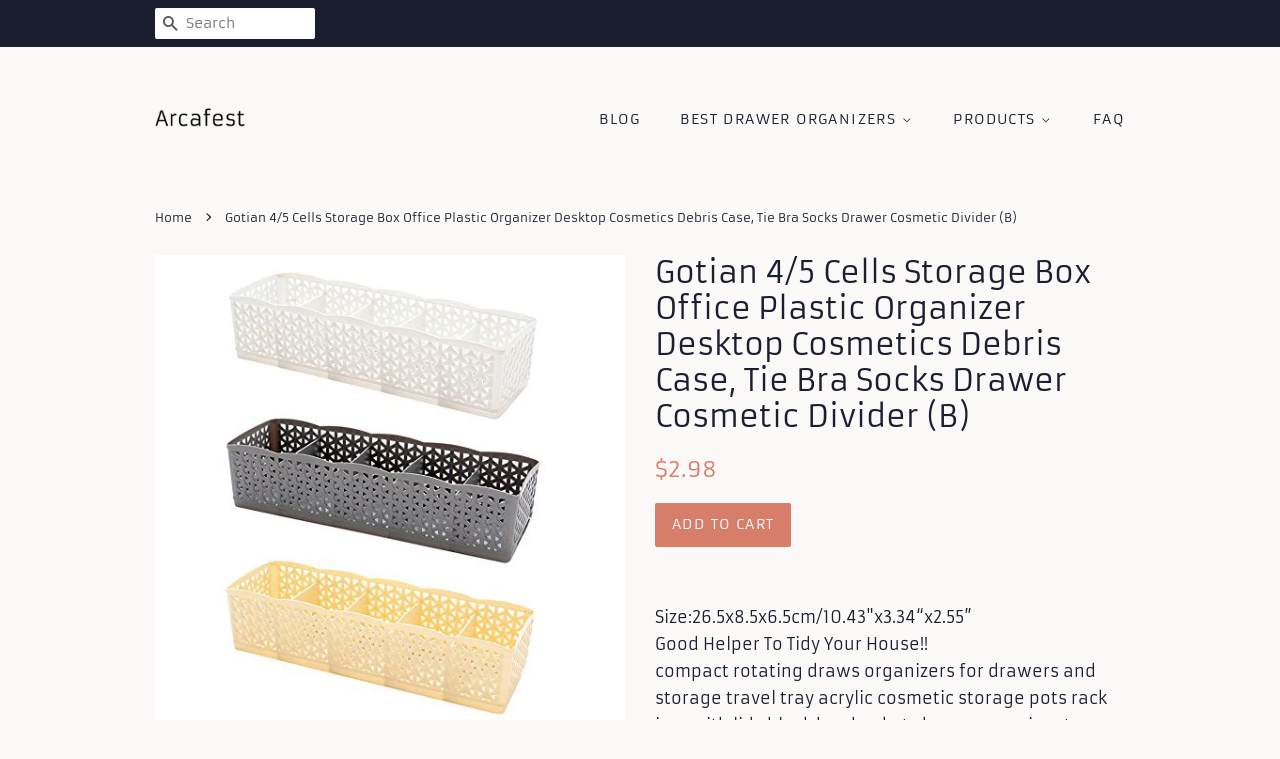

--- FILE ---
content_type: text/html; charset=utf-8
request_url: https://arcafest.com/products/drawer-organizer-gotian-4-5-cells-storage-box-office-plastic-organizer-deskto-b07hcyvmmq
body_size: 14921
content:
<!doctype html>
<html class="no-js">
<head>
<meta name="p:domain_verify" content="7cd76c9d04cf564485f441fe095c85f7"/>
  
  <!-- Basic page needs ================================================== -->
  <meta charset="utf-8">
  <meta http-equiv="X-UA-Compatible" content="IE=edge,chrome=1">

  

  <!-- Title and description ================================================== -->
  <title>
  Gotian 4/5 Cells Storage Box Office Plastic Organizer Desktop Cosmetic &ndash; Arcafest
  </title>

  
  <meta name="description" content="Size:26.5x8.5x6.5cm/10.43&quot;x3.34“x2.55” Good Helper To Tidy Your House!! compact rotating draws organizers for drawers and storage travel tray acrylic cosmetic storage pots rack jars with lids black box baskets boxes organiser tray storage boxes with lids bags box baskets drawers zips for bedding vacuum cardboard jars t">
  

  <!-- Social meta ================================================== -->
  <!-- /snippets/social-meta-tags.liquid -->




<meta property="og:site_name" content="Arcafest">
<meta property="og:url" content="https://arcafest.com/products/drawer-organizer-gotian-4-5-cells-storage-box-office-plastic-organizer-deskto-b07hcyvmmq">
<meta property="og:title" content="Gotian 4/5 Cells Storage Box Office Plastic Organizer Desktop Cosmetics Debris Case, Tie Bra Socks Drawer Cosmetic Divider (B)">
<meta property="og:type" content="product">
<meta property="og:description" content="Size:26.5x8.5x6.5cm/10.43&quot;x3.34“x2.55” Good Helper To Tidy Your House!! compact rotating draws organizers for drawers and storage travel tray acrylic cosmetic storage pots rack jars with lids black box baskets boxes organiser tray storage boxes with lids bags box baskets drawers zips for bedding vacuum cardboard jars t">

  <meta property="og:price:amount" content="2.98">
  <meta property="og:price:currency" content="USD">

<meta property="og:image" content="http://arcafest.com/cdn/shop/products/51yaHXlVWxL._SL1500_5efddbf6-0a12-48c2-b381-68f14cb382a8_1200x1200.jpg?v=1573751381">
<meta property="og:image:secure_url" content="https://arcafest.com/cdn/shop/products/51yaHXlVWxL._SL1500_5efddbf6-0a12-48c2-b381-68f14cb382a8_1200x1200.jpg?v=1573751381">


<meta name="twitter:card" content="summary_large_image">
<meta name="twitter:title" content="Gotian 4/5 Cells Storage Box Office Plastic Organizer Desktop Cosmetics Debris Case, Tie Bra Socks Drawer Cosmetic Divider (B)">
<meta name="twitter:description" content="Size:26.5x8.5x6.5cm/10.43&quot;x3.34“x2.55” Good Helper To Tidy Your House!! compact rotating draws organizers for drawers and storage travel tray acrylic cosmetic storage pots rack jars with lids black box baskets boxes organiser tray storage boxes with lids bags box baskets drawers zips for bedding vacuum cardboard jars t">


  <!-- Helpers ================================================== -->
  <link rel="canonical" href="https://arcafest.com/products/drawer-organizer-gotian-4-5-cells-storage-box-office-plastic-organizer-deskto-b07hcyvmmq">
  <meta name="viewport" content="width=device-width,initial-scale=1">
  <meta name="theme-color" content="#d77e6a">

  <!-- CSS ================================================== -->
  <link href="//arcafest.com/cdn/shop/t/5/assets/timber.scss.css?v=149866226712726378951656108244" rel="stylesheet" type="text/css" media="all" />
  <link href="//arcafest.com/cdn/shop/t/5/assets/theme.scss.css?v=140073085264472646841656108244" rel="stylesheet" type="text/css" media="all" />

  <script>
    window.theme = window.theme || {};

    var theme = {
      strings: {
        addToCart: "Add to Cart",
        soldOut: "Sold Out",
        unavailable: "Unavailable",
        zoomClose: "Close (Esc)",
        zoomPrev: "Previous (Left arrow key)",
        zoomNext: "Next (Right arrow key)",
        addressError: "Error looking up that address",
        addressNoResults: "No results for that address",
        addressQueryLimit: "You have exceeded the Google API usage limit. Consider upgrading to a \u003ca href=\"https:\/\/developers.google.com\/maps\/premium\/usage-limits\"\u003ePremium Plan\u003c\/a\u003e.",
        authError: "There was a problem authenticating your Google Maps API Key."
      },
      settings: {
        // Adding some settings to allow the editor to update correctly when they are changed
        enableWideLayout: false,
        typeAccentTransform: true,
        typeAccentSpacing: true,
        baseFontSize: '16px',
        headerBaseFontSize: '30px',
        accentFontSize: '14px'
      },
      variables: {
        mediaQueryMedium: 'screen and (max-width: 768px)',
        bpSmall: false
      },
      moneyFormat: "${{amount}}"
    }

    document.documentElement.className = document.documentElement.className.replace('no-js', 'supports-js');
  </script>

  <!-- Header hook for plugins ================================================== -->
  <script>window.performance && window.performance.mark && window.performance.mark('shopify.content_for_header.start');</script><meta id="shopify-digital-wallet" name="shopify-digital-wallet" content="/4663967830/digital_wallets/dialog">
<link rel="alternate" type="application/json+oembed" href="https://arcafest.com/products/drawer-organizer-gotian-4-5-cells-storage-box-office-plastic-organizer-deskto-b07hcyvmmq.oembed">
<script async="async" src="/checkouts/internal/preloads.js?locale=en-US"></script>
<script id="shopify-features" type="application/json">{"accessToken":"deb169ddc96f4544c03d85e958dd3c5c","betas":["rich-media-storefront-analytics"],"domain":"arcafest.com","predictiveSearch":true,"shopId":4663967830,"locale":"en"}</script>
<script>var Shopify = Shopify || {};
Shopify.shop = "arcafest.myshopify.com";
Shopify.locale = "en";
Shopify.currency = {"active":"USD","rate":"1.0"};
Shopify.country = "US";
Shopify.theme = {"name":"minimal2-customized-06mar2019-0158pm","id":38637273174,"schema_name":"Minimal","schema_version":"10.0.2","theme_store_id":null,"role":"main"};
Shopify.theme.handle = "null";
Shopify.theme.style = {"id":null,"handle":null};
Shopify.cdnHost = "arcafest.com/cdn";
Shopify.routes = Shopify.routes || {};
Shopify.routes.root = "/";</script>
<script type="module">!function(o){(o.Shopify=o.Shopify||{}).modules=!0}(window);</script>
<script>!function(o){function n(){var o=[];function n(){o.push(Array.prototype.slice.apply(arguments))}return n.q=o,n}var t=o.Shopify=o.Shopify||{};t.loadFeatures=n(),t.autoloadFeatures=n()}(window);</script>
<script id="shop-js-analytics" type="application/json">{"pageType":"product"}</script>
<script defer="defer" async type="module" src="//arcafest.com/cdn/shopifycloud/shop-js/modules/v2/client.init-shop-cart-sync_BN7fPSNr.en.esm.js"></script>
<script defer="defer" async type="module" src="//arcafest.com/cdn/shopifycloud/shop-js/modules/v2/chunk.common_Cbph3Kss.esm.js"></script>
<script defer="defer" async type="module" src="//arcafest.com/cdn/shopifycloud/shop-js/modules/v2/chunk.modal_DKumMAJ1.esm.js"></script>
<script type="module">
  await import("//arcafest.com/cdn/shopifycloud/shop-js/modules/v2/client.init-shop-cart-sync_BN7fPSNr.en.esm.js");
await import("//arcafest.com/cdn/shopifycloud/shop-js/modules/v2/chunk.common_Cbph3Kss.esm.js");
await import("//arcafest.com/cdn/shopifycloud/shop-js/modules/v2/chunk.modal_DKumMAJ1.esm.js");

  window.Shopify.SignInWithShop?.initShopCartSync?.({"fedCMEnabled":true,"windoidEnabled":true});

</script>
<script id="__st">var __st={"a":4663967830,"offset":-18000,"reqid":"5e4ba89a-3eaf-41dc-be51-0c1cea91dae7-1769866736","pageurl":"arcafest.com\/products\/drawer-organizer-gotian-4-5-cells-storage-box-office-plastic-organizer-deskto-b07hcyvmmq","u":"e7ad6c363fec","p":"product","rtyp":"product","rid":4375190077526};</script>
<script>window.ShopifyPaypalV4VisibilityTracking = true;</script>
<script id="captcha-bootstrap">!function(){'use strict';const t='contact',e='account',n='new_comment',o=[[t,t],['blogs',n],['comments',n],[t,'customer']],c=[[e,'customer_login'],[e,'guest_login'],[e,'recover_customer_password'],[e,'create_customer']],r=t=>t.map((([t,e])=>`form[action*='/${t}']:not([data-nocaptcha='true']) input[name='form_type'][value='${e}']`)).join(','),a=t=>()=>t?[...document.querySelectorAll(t)].map((t=>t.form)):[];function s(){const t=[...o],e=r(t);return a(e)}const i='password',u='form_key',d=['recaptcha-v3-token','g-recaptcha-response','h-captcha-response',i],f=()=>{try{return window.sessionStorage}catch{return}},m='__shopify_v',_=t=>t.elements[u];function p(t,e,n=!1){try{const o=window.sessionStorage,c=JSON.parse(o.getItem(e)),{data:r}=function(t){const{data:e,action:n}=t;return t[m]||n?{data:e,action:n}:{data:t,action:n}}(c);for(const[e,n]of Object.entries(r))t.elements[e]&&(t.elements[e].value=n);n&&o.removeItem(e)}catch(o){console.error('form repopulation failed',{error:o})}}const l='form_type',E='cptcha';function T(t){t.dataset[E]=!0}const w=window,h=w.document,L='Shopify',v='ce_forms',y='captcha';let A=!1;((t,e)=>{const n=(g='f06e6c50-85a8-45c8-87d0-21a2b65856fe',I='https://cdn.shopify.com/shopifycloud/storefront-forms-hcaptcha/ce_storefront_forms_captcha_hcaptcha.v1.5.2.iife.js',D={infoText:'Protected by hCaptcha',privacyText:'Privacy',termsText:'Terms'},(t,e,n)=>{const o=w[L][v],c=o.bindForm;if(c)return c(t,g,e,D).then(n);var r;o.q.push([[t,g,e,D],n]),r=I,A||(h.body.append(Object.assign(h.createElement('script'),{id:'captcha-provider',async:!0,src:r})),A=!0)});var g,I,D;w[L]=w[L]||{},w[L][v]=w[L][v]||{},w[L][v].q=[],w[L][y]=w[L][y]||{},w[L][y].protect=function(t,e){n(t,void 0,e),T(t)},Object.freeze(w[L][y]),function(t,e,n,w,h,L){const[v,y,A,g]=function(t,e,n){const i=e?o:[],u=t?c:[],d=[...i,...u],f=r(d),m=r(i),_=r(d.filter((([t,e])=>n.includes(e))));return[a(f),a(m),a(_),s()]}(w,h,L),I=t=>{const e=t.target;return e instanceof HTMLFormElement?e:e&&e.form},D=t=>v().includes(t);t.addEventListener('submit',(t=>{const e=I(t);if(!e)return;const n=D(e)&&!e.dataset.hcaptchaBound&&!e.dataset.recaptchaBound,o=_(e),c=g().includes(e)&&(!o||!o.value);(n||c)&&t.preventDefault(),c&&!n&&(function(t){try{if(!f())return;!function(t){const e=f();if(!e)return;const n=_(t);if(!n)return;const o=n.value;o&&e.removeItem(o)}(t);const e=Array.from(Array(32),(()=>Math.random().toString(36)[2])).join('');!function(t,e){_(t)||t.append(Object.assign(document.createElement('input'),{type:'hidden',name:u})),t.elements[u].value=e}(t,e),function(t,e){const n=f();if(!n)return;const o=[...t.querySelectorAll(`input[type='${i}']`)].map((({name:t})=>t)),c=[...d,...o],r={};for(const[a,s]of new FormData(t).entries())c.includes(a)||(r[a]=s);n.setItem(e,JSON.stringify({[m]:1,action:t.action,data:r}))}(t,e)}catch(e){console.error('failed to persist form',e)}}(e),e.submit())}));const S=(t,e)=>{t&&!t.dataset[E]&&(n(t,e.some((e=>e===t))),T(t))};for(const o of['focusin','change'])t.addEventListener(o,(t=>{const e=I(t);D(e)&&S(e,y())}));const B=e.get('form_key'),M=e.get(l),P=B&&M;t.addEventListener('DOMContentLoaded',(()=>{const t=y();if(P)for(const e of t)e.elements[l].value===M&&p(e,B);[...new Set([...A(),...v().filter((t=>'true'===t.dataset.shopifyCaptcha))])].forEach((e=>S(e,t)))}))}(h,new URLSearchParams(w.location.search),n,t,e,['guest_login'])})(!0,!0)}();</script>
<script integrity="sha256-4kQ18oKyAcykRKYeNunJcIwy7WH5gtpwJnB7kiuLZ1E=" data-source-attribution="shopify.loadfeatures" defer="defer" src="//arcafest.com/cdn/shopifycloud/storefront/assets/storefront/load_feature-a0a9edcb.js" crossorigin="anonymous"></script>
<script data-source-attribution="shopify.dynamic_checkout.dynamic.init">var Shopify=Shopify||{};Shopify.PaymentButton=Shopify.PaymentButton||{isStorefrontPortableWallets:!0,init:function(){window.Shopify.PaymentButton.init=function(){};var t=document.createElement("script");t.src="https://arcafest.com/cdn/shopifycloud/portable-wallets/latest/portable-wallets.en.js",t.type="module",document.head.appendChild(t)}};
</script>
<script data-source-attribution="shopify.dynamic_checkout.buyer_consent">
  function portableWalletsHideBuyerConsent(e){var t=document.getElementById("shopify-buyer-consent"),n=document.getElementById("shopify-subscription-policy-button");t&&n&&(t.classList.add("hidden"),t.setAttribute("aria-hidden","true"),n.removeEventListener("click",e))}function portableWalletsShowBuyerConsent(e){var t=document.getElementById("shopify-buyer-consent"),n=document.getElementById("shopify-subscription-policy-button");t&&n&&(t.classList.remove("hidden"),t.removeAttribute("aria-hidden"),n.addEventListener("click",e))}window.Shopify?.PaymentButton&&(window.Shopify.PaymentButton.hideBuyerConsent=portableWalletsHideBuyerConsent,window.Shopify.PaymentButton.showBuyerConsent=portableWalletsShowBuyerConsent);
</script>
<script data-source-attribution="shopify.dynamic_checkout.cart.bootstrap">document.addEventListener("DOMContentLoaded",(function(){function t(){return document.querySelector("shopify-accelerated-checkout-cart, shopify-accelerated-checkout")}if(t())Shopify.PaymentButton.init();else{new MutationObserver((function(e,n){t()&&(Shopify.PaymentButton.init(),n.disconnect())})).observe(document.body,{childList:!0,subtree:!0})}}));
</script>

<script>window.performance && window.performance.mark && window.performance.mark('shopify.content_for_header.end');</script>

  <script src="//arcafest.com/cdn/shop/t/5/assets/jquery-2.2.3.min.js?v=58211863146907186831551956399" type="text/javascript"></script>

  <script src="//arcafest.com/cdn/shop/t/5/assets/lazysizes.min.js?v=177476512571513845041551956399" async="async"></script>

  
  

<link href="https://monorail-edge.shopifysvc.com" rel="dns-prefetch">
<script>(function(){if ("sendBeacon" in navigator && "performance" in window) {try {var session_token_from_headers = performance.getEntriesByType('navigation')[0].serverTiming.find(x => x.name == '_s').description;} catch {var session_token_from_headers = undefined;}var session_cookie_matches = document.cookie.match(/_shopify_s=([^;]*)/);var session_token_from_cookie = session_cookie_matches && session_cookie_matches.length === 2 ? session_cookie_matches[1] : "";var session_token = session_token_from_headers || session_token_from_cookie || "";function handle_abandonment_event(e) {var entries = performance.getEntries().filter(function(entry) {return /monorail-edge.shopifysvc.com/.test(entry.name);});if (!window.abandonment_tracked && entries.length === 0) {window.abandonment_tracked = true;var currentMs = Date.now();var navigation_start = performance.timing.navigationStart;var payload = {shop_id: 4663967830,url: window.location.href,navigation_start,duration: currentMs - navigation_start,session_token,page_type: "product"};window.navigator.sendBeacon("https://monorail-edge.shopifysvc.com/v1/produce", JSON.stringify({schema_id: "online_store_buyer_site_abandonment/1.1",payload: payload,metadata: {event_created_at_ms: currentMs,event_sent_at_ms: currentMs}}));}}window.addEventListener('pagehide', handle_abandonment_event);}}());</script>
<script id="web-pixels-manager-setup">(function e(e,d,r,n,o){if(void 0===o&&(o={}),!Boolean(null===(a=null===(i=window.Shopify)||void 0===i?void 0:i.analytics)||void 0===a?void 0:a.replayQueue)){var i,a;window.Shopify=window.Shopify||{};var t=window.Shopify;t.analytics=t.analytics||{};var s=t.analytics;s.replayQueue=[],s.publish=function(e,d,r){return s.replayQueue.push([e,d,r]),!0};try{self.performance.mark("wpm:start")}catch(e){}var l=function(){var e={modern:/Edge?\/(1{2}[4-9]|1[2-9]\d|[2-9]\d{2}|\d{4,})\.\d+(\.\d+|)|Firefox\/(1{2}[4-9]|1[2-9]\d|[2-9]\d{2}|\d{4,})\.\d+(\.\d+|)|Chrom(ium|e)\/(9{2}|\d{3,})\.\d+(\.\d+|)|(Maci|X1{2}).+ Version\/(15\.\d+|(1[6-9]|[2-9]\d|\d{3,})\.\d+)([,.]\d+|)( \(\w+\)|)( Mobile\/\w+|) Safari\/|Chrome.+OPR\/(9{2}|\d{3,})\.\d+\.\d+|(CPU[ +]OS|iPhone[ +]OS|CPU[ +]iPhone|CPU IPhone OS|CPU iPad OS)[ +]+(15[._]\d+|(1[6-9]|[2-9]\d|\d{3,})[._]\d+)([._]\d+|)|Android:?[ /-](13[3-9]|1[4-9]\d|[2-9]\d{2}|\d{4,})(\.\d+|)(\.\d+|)|Android.+Firefox\/(13[5-9]|1[4-9]\d|[2-9]\d{2}|\d{4,})\.\d+(\.\d+|)|Android.+Chrom(ium|e)\/(13[3-9]|1[4-9]\d|[2-9]\d{2}|\d{4,})\.\d+(\.\d+|)|SamsungBrowser\/([2-9]\d|\d{3,})\.\d+/,legacy:/Edge?\/(1[6-9]|[2-9]\d|\d{3,})\.\d+(\.\d+|)|Firefox\/(5[4-9]|[6-9]\d|\d{3,})\.\d+(\.\d+|)|Chrom(ium|e)\/(5[1-9]|[6-9]\d|\d{3,})\.\d+(\.\d+|)([\d.]+$|.*Safari\/(?![\d.]+ Edge\/[\d.]+$))|(Maci|X1{2}).+ Version\/(10\.\d+|(1[1-9]|[2-9]\d|\d{3,})\.\d+)([,.]\d+|)( \(\w+\)|)( Mobile\/\w+|) Safari\/|Chrome.+OPR\/(3[89]|[4-9]\d|\d{3,})\.\d+\.\d+|(CPU[ +]OS|iPhone[ +]OS|CPU[ +]iPhone|CPU IPhone OS|CPU iPad OS)[ +]+(10[._]\d+|(1[1-9]|[2-9]\d|\d{3,})[._]\d+)([._]\d+|)|Android:?[ /-](13[3-9]|1[4-9]\d|[2-9]\d{2}|\d{4,})(\.\d+|)(\.\d+|)|Mobile Safari.+OPR\/([89]\d|\d{3,})\.\d+\.\d+|Android.+Firefox\/(13[5-9]|1[4-9]\d|[2-9]\d{2}|\d{4,})\.\d+(\.\d+|)|Android.+Chrom(ium|e)\/(13[3-9]|1[4-9]\d|[2-9]\d{2}|\d{4,})\.\d+(\.\d+|)|Android.+(UC? ?Browser|UCWEB|U3)[ /]?(15\.([5-9]|\d{2,})|(1[6-9]|[2-9]\d|\d{3,})\.\d+)\.\d+|SamsungBrowser\/(5\.\d+|([6-9]|\d{2,})\.\d+)|Android.+MQ{2}Browser\/(14(\.(9|\d{2,})|)|(1[5-9]|[2-9]\d|\d{3,})(\.\d+|))(\.\d+|)|K[Aa][Ii]OS\/(3\.\d+|([4-9]|\d{2,})\.\d+)(\.\d+|)/},d=e.modern,r=e.legacy,n=navigator.userAgent;return n.match(d)?"modern":n.match(r)?"legacy":"unknown"}(),u="modern"===l?"modern":"legacy",c=(null!=n?n:{modern:"",legacy:""})[u],f=function(e){return[e.baseUrl,"/wpm","/b",e.hashVersion,"modern"===e.buildTarget?"m":"l",".js"].join("")}({baseUrl:d,hashVersion:r,buildTarget:u}),m=function(e){var d=e.version,r=e.bundleTarget,n=e.surface,o=e.pageUrl,i=e.monorailEndpoint;return{emit:function(e){var a=e.status,t=e.errorMsg,s=(new Date).getTime(),l=JSON.stringify({metadata:{event_sent_at_ms:s},events:[{schema_id:"web_pixels_manager_load/3.1",payload:{version:d,bundle_target:r,page_url:o,status:a,surface:n,error_msg:t},metadata:{event_created_at_ms:s}}]});if(!i)return console&&console.warn&&console.warn("[Web Pixels Manager] No Monorail endpoint provided, skipping logging."),!1;try{return self.navigator.sendBeacon.bind(self.navigator)(i,l)}catch(e){}var u=new XMLHttpRequest;try{return u.open("POST",i,!0),u.setRequestHeader("Content-Type","text/plain"),u.send(l),!0}catch(e){return console&&console.warn&&console.warn("[Web Pixels Manager] Got an unhandled error while logging to Monorail."),!1}}}}({version:r,bundleTarget:l,surface:e.surface,pageUrl:self.location.href,monorailEndpoint:e.monorailEndpoint});try{o.browserTarget=l,function(e){var d=e.src,r=e.async,n=void 0===r||r,o=e.onload,i=e.onerror,a=e.sri,t=e.scriptDataAttributes,s=void 0===t?{}:t,l=document.createElement("script"),u=document.querySelector("head"),c=document.querySelector("body");if(l.async=n,l.src=d,a&&(l.integrity=a,l.crossOrigin="anonymous"),s)for(var f in s)if(Object.prototype.hasOwnProperty.call(s,f))try{l.dataset[f]=s[f]}catch(e){}if(o&&l.addEventListener("load",o),i&&l.addEventListener("error",i),u)u.appendChild(l);else{if(!c)throw new Error("Did not find a head or body element to append the script");c.appendChild(l)}}({src:f,async:!0,onload:function(){if(!function(){var e,d;return Boolean(null===(d=null===(e=window.Shopify)||void 0===e?void 0:e.analytics)||void 0===d?void 0:d.initialized)}()){var d=window.webPixelsManager.init(e)||void 0;if(d){var r=window.Shopify.analytics;r.replayQueue.forEach((function(e){var r=e[0],n=e[1],o=e[2];d.publishCustomEvent(r,n,o)})),r.replayQueue=[],r.publish=d.publishCustomEvent,r.visitor=d.visitor,r.initialized=!0}}},onerror:function(){return m.emit({status:"failed",errorMsg:"".concat(f," has failed to load")})},sri:function(e){var d=/^sha384-[A-Za-z0-9+/=]+$/;return"string"==typeof e&&d.test(e)}(c)?c:"",scriptDataAttributes:o}),m.emit({status:"loading"})}catch(e){m.emit({status:"failed",errorMsg:(null==e?void 0:e.message)||"Unknown error"})}}})({shopId: 4663967830,storefrontBaseUrl: "https://arcafest.com",extensionsBaseUrl: "https://extensions.shopifycdn.com/cdn/shopifycloud/web-pixels-manager",monorailEndpoint: "https://monorail-edge.shopifysvc.com/unstable/produce_batch",surface: "storefront-renderer",enabledBetaFlags: ["2dca8a86"],webPixelsConfigList: [{"id":"shopify-app-pixel","configuration":"{}","eventPayloadVersion":"v1","runtimeContext":"STRICT","scriptVersion":"0450","apiClientId":"shopify-pixel","type":"APP","privacyPurposes":["ANALYTICS","MARKETING"]},{"id":"shopify-custom-pixel","eventPayloadVersion":"v1","runtimeContext":"LAX","scriptVersion":"0450","apiClientId":"shopify-pixel","type":"CUSTOM","privacyPurposes":["ANALYTICS","MARKETING"]}],isMerchantRequest: false,initData: {"shop":{"name":"Arcafest","paymentSettings":{"currencyCode":"USD"},"myshopifyDomain":"arcafest.myshopify.com","countryCode":"US","storefrontUrl":"https:\/\/arcafest.com"},"customer":null,"cart":null,"checkout":null,"productVariants":[{"price":{"amount":2.98,"currencyCode":"USD"},"product":{"title":"Gotian 4\/5 Cells Storage Box Office Plastic Organizer Desktop Cosmetics Debris Case, Tie Bra Socks Drawer Cosmetic Divider (B)","vendor":"AMAZON","id":"4375190077526","untranslatedTitle":"Gotian 4\/5 Cells Storage Box Office Plastic Organizer Desktop Cosmetics Debris Case, Tie Bra Socks Drawer Cosmetic Divider (B)","url":"\/products\/drawer-organizer-gotian-4-5-cells-storage-box-office-plastic-organizer-deskto-b07hcyvmmq","type":"Home \u0026 Kitchen"},"id":"31279237693526","image":{"src":"\/\/arcafest.com\/cdn\/shop\/products\/51yaHXlVWxL._SL1500_5efddbf6-0a12-48c2-b381-68f14cb382a8.jpg?v=1573751381"},"sku":"B07HCYVMMQ","title":"Default Title","untranslatedTitle":"Default Title"}],"purchasingCompany":null},},"https://arcafest.com/cdn","1d2a099fw23dfb22ep557258f5m7a2edbae",{"modern":"","legacy":""},{"shopId":"4663967830","storefrontBaseUrl":"https:\/\/arcafest.com","extensionBaseUrl":"https:\/\/extensions.shopifycdn.com\/cdn\/shopifycloud\/web-pixels-manager","surface":"storefront-renderer","enabledBetaFlags":"[\"2dca8a86\"]","isMerchantRequest":"false","hashVersion":"1d2a099fw23dfb22ep557258f5m7a2edbae","publish":"custom","events":"[[\"page_viewed\",{}],[\"product_viewed\",{\"productVariant\":{\"price\":{\"amount\":2.98,\"currencyCode\":\"USD\"},\"product\":{\"title\":\"Gotian 4\/5 Cells Storage Box Office Plastic Organizer Desktop Cosmetics Debris Case, Tie Bra Socks Drawer Cosmetic Divider (B)\",\"vendor\":\"AMAZON\",\"id\":\"4375190077526\",\"untranslatedTitle\":\"Gotian 4\/5 Cells Storage Box Office Plastic Organizer Desktop Cosmetics Debris Case, Tie Bra Socks Drawer Cosmetic Divider (B)\",\"url\":\"\/products\/drawer-organizer-gotian-4-5-cells-storage-box-office-plastic-organizer-deskto-b07hcyvmmq\",\"type\":\"Home \u0026 Kitchen\"},\"id\":\"31279237693526\",\"image\":{\"src\":\"\/\/arcafest.com\/cdn\/shop\/products\/51yaHXlVWxL._SL1500_5efddbf6-0a12-48c2-b381-68f14cb382a8.jpg?v=1573751381\"},\"sku\":\"B07HCYVMMQ\",\"title\":\"Default Title\",\"untranslatedTitle\":\"Default Title\"}}]]"});</script><script>
  window.ShopifyAnalytics = window.ShopifyAnalytics || {};
  window.ShopifyAnalytics.meta = window.ShopifyAnalytics.meta || {};
  window.ShopifyAnalytics.meta.currency = 'USD';
  var meta = {"product":{"id":4375190077526,"gid":"gid:\/\/shopify\/Product\/4375190077526","vendor":"AMAZON","type":"Home \u0026 Kitchen","handle":"drawer-organizer-gotian-4-5-cells-storage-box-office-plastic-organizer-deskto-b07hcyvmmq","variants":[{"id":31279237693526,"price":298,"name":"Gotian 4\/5 Cells Storage Box Office Plastic Organizer Desktop Cosmetics Debris Case, Tie Bra Socks Drawer Cosmetic Divider (B)","public_title":null,"sku":"B07HCYVMMQ"}],"remote":false},"page":{"pageType":"product","resourceType":"product","resourceId":4375190077526,"requestId":"5e4ba89a-3eaf-41dc-be51-0c1cea91dae7-1769866736"}};
  for (var attr in meta) {
    window.ShopifyAnalytics.meta[attr] = meta[attr];
  }
</script>
<script class="analytics">
  (function () {
    var customDocumentWrite = function(content) {
      var jquery = null;

      if (window.jQuery) {
        jquery = window.jQuery;
      } else if (window.Checkout && window.Checkout.$) {
        jquery = window.Checkout.$;
      }

      if (jquery) {
        jquery('body').append(content);
      }
    };

    var hasLoggedConversion = function(token) {
      if (token) {
        return document.cookie.indexOf('loggedConversion=' + token) !== -1;
      }
      return false;
    }

    var setCookieIfConversion = function(token) {
      if (token) {
        var twoMonthsFromNow = new Date(Date.now());
        twoMonthsFromNow.setMonth(twoMonthsFromNow.getMonth() + 2);

        document.cookie = 'loggedConversion=' + token + '; expires=' + twoMonthsFromNow;
      }
    }

    var trekkie = window.ShopifyAnalytics.lib = window.trekkie = window.trekkie || [];
    if (trekkie.integrations) {
      return;
    }
    trekkie.methods = [
      'identify',
      'page',
      'ready',
      'track',
      'trackForm',
      'trackLink'
    ];
    trekkie.factory = function(method) {
      return function() {
        var args = Array.prototype.slice.call(arguments);
        args.unshift(method);
        trekkie.push(args);
        return trekkie;
      };
    };
    for (var i = 0; i < trekkie.methods.length; i++) {
      var key = trekkie.methods[i];
      trekkie[key] = trekkie.factory(key);
    }
    trekkie.load = function(config) {
      trekkie.config = config || {};
      trekkie.config.initialDocumentCookie = document.cookie;
      var first = document.getElementsByTagName('script')[0];
      var script = document.createElement('script');
      script.type = 'text/javascript';
      script.onerror = function(e) {
        var scriptFallback = document.createElement('script');
        scriptFallback.type = 'text/javascript';
        scriptFallback.onerror = function(error) {
                var Monorail = {
      produce: function produce(monorailDomain, schemaId, payload) {
        var currentMs = new Date().getTime();
        var event = {
          schema_id: schemaId,
          payload: payload,
          metadata: {
            event_created_at_ms: currentMs,
            event_sent_at_ms: currentMs
          }
        };
        return Monorail.sendRequest("https://" + monorailDomain + "/v1/produce", JSON.stringify(event));
      },
      sendRequest: function sendRequest(endpointUrl, payload) {
        // Try the sendBeacon API
        if (window && window.navigator && typeof window.navigator.sendBeacon === 'function' && typeof window.Blob === 'function' && !Monorail.isIos12()) {
          var blobData = new window.Blob([payload], {
            type: 'text/plain'
          });

          if (window.navigator.sendBeacon(endpointUrl, blobData)) {
            return true;
          } // sendBeacon was not successful

        } // XHR beacon

        var xhr = new XMLHttpRequest();

        try {
          xhr.open('POST', endpointUrl);
          xhr.setRequestHeader('Content-Type', 'text/plain');
          xhr.send(payload);
        } catch (e) {
          console.log(e);
        }

        return false;
      },
      isIos12: function isIos12() {
        return window.navigator.userAgent.lastIndexOf('iPhone; CPU iPhone OS 12_') !== -1 || window.navigator.userAgent.lastIndexOf('iPad; CPU OS 12_') !== -1;
      }
    };
    Monorail.produce('monorail-edge.shopifysvc.com',
      'trekkie_storefront_load_errors/1.1',
      {shop_id: 4663967830,
      theme_id: 38637273174,
      app_name: "storefront",
      context_url: window.location.href,
      source_url: "//arcafest.com/cdn/s/trekkie.storefront.c59ea00e0474b293ae6629561379568a2d7c4bba.min.js"});

        };
        scriptFallback.async = true;
        scriptFallback.src = '//arcafest.com/cdn/s/trekkie.storefront.c59ea00e0474b293ae6629561379568a2d7c4bba.min.js';
        first.parentNode.insertBefore(scriptFallback, first);
      };
      script.async = true;
      script.src = '//arcafest.com/cdn/s/trekkie.storefront.c59ea00e0474b293ae6629561379568a2d7c4bba.min.js';
      first.parentNode.insertBefore(script, first);
    };
    trekkie.load(
      {"Trekkie":{"appName":"storefront","development":false,"defaultAttributes":{"shopId":4663967830,"isMerchantRequest":null,"themeId":38637273174,"themeCityHash":"15186707509616172762","contentLanguage":"en","currency":"USD","eventMetadataId":"3e733aff-cce0-4db8-8ebf-26d514a03ef8"},"isServerSideCookieWritingEnabled":true,"monorailRegion":"shop_domain","enabledBetaFlags":["65f19447","b5387b81"]},"Session Attribution":{},"S2S":{"facebookCapiEnabled":false,"source":"trekkie-storefront-renderer","apiClientId":580111}}
    );

    var loaded = false;
    trekkie.ready(function() {
      if (loaded) return;
      loaded = true;

      window.ShopifyAnalytics.lib = window.trekkie;

      var originalDocumentWrite = document.write;
      document.write = customDocumentWrite;
      try { window.ShopifyAnalytics.merchantGoogleAnalytics.call(this); } catch(error) {};
      document.write = originalDocumentWrite;

      window.ShopifyAnalytics.lib.page(null,{"pageType":"product","resourceType":"product","resourceId":4375190077526,"requestId":"5e4ba89a-3eaf-41dc-be51-0c1cea91dae7-1769866736","shopifyEmitted":true});

      var match = window.location.pathname.match(/checkouts\/(.+)\/(thank_you|post_purchase)/)
      var token = match? match[1]: undefined;
      if (!hasLoggedConversion(token)) {
        setCookieIfConversion(token);
        window.ShopifyAnalytics.lib.track("Viewed Product",{"currency":"USD","variantId":31279237693526,"productId":4375190077526,"productGid":"gid:\/\/shopify\/Product\/4375190077526","name":"Gotian 4\/5 Cells Storage Box Office Plastic Organizer Desktop Cosmetics Debris Case, Tie Bra Socks Drawer Cosmetic Divider (B)","price":"2.98","sku":"B07HCYVMMQ","brand":"AMAZON","variant":null,"category":"Home \u0026 Kitchen","nonInteraction":true,"remote":false},undefined,undefined,{"shopifyEmitted":true});
      window.ShopifyAnalytics.lib.track("monorail:\/\/trekkie_storefront_viewed_product\/1.1",{"currency":"USD","variantId":31279237693526,"productId":4375190077526,"productGid":"gid:\/\/shopify\/Product\/4375190077526","name":"Gotian 4\/5 Cells Storage Box Office Plastic Organizer Desktop Cosmetics Debris Case, Tie Bra Socks Drawer Cosmetic Divider (B)","price":"2.98","sku":"B07HCYVMMQ","brand":"AMAZON","variant":null,"category":"Home \u0026 Kitchen","nonInteraction":true,"remote":false,"referer":"https:\/\/arcafest.com\/products\/drawer-organizer-gotian-4-5-cells-storage-box-office-plastic-organizer-deskto-b07hcyvmmq"});
      }
    });


        var eventsListenerScript = document.createElement('script');
        eventsListenerScript.async = true;
        eventsListenerScript.src = "//arcafest.com/cdn/shopifycloud/storefront/assets/shop_events_listener-3da45d37.js";
        document.getElementsByTagName('head')[0].appendChild(eventsListenerScript);

})();</script>
<script
  defer
  src="https://arcafest.com/cdn/shopifycloud/perf-kit/shopify-perf-kit-3.1.0.min.js"
  data-application="storefront-renderer"
  data-shop-id="4663967830"
  data-render-region="gcp-us-central1"
  data-page-type="product"
  data-theme-instance-id="38637273174"
  data-theme-name="Minimal"
  data-theme-version="10.0.2"
  data-monorail-region="shop_domain"
  data-resource-timing-sampling-rate="10"
  data-shs="true"
  data-shs-beacon="true"
  data-shs-export-with-fetch="true"
  data-shs-logs-sample-rate="1"
  data-shs-beacon-endpoint="https://arcafest.com/api/collect"
></script>
</head>

<body id="gotian-4-5-cells-storage-box-office-plastic-organizer-desktop-cosmetic" class="template-product" >

  <div id="shopify-section-header" class="shopify-section"><style>
  .logo__image-wrapper {
    max-width: 90px;
  }
  /*================= If logo is above navigation ================== */
  

  /*============ If logo is on the same line as navigation ============ */
  


  
    @media screen and (min-width: 769px) {
      .site-nav {
        text-align: right!important;
      }
    }
  
</style>

<div data-section-id="header" data-section-type="header-section">
  <div class="header-bar">
    <div class="wrapper medium-down--hide">
      <div class="post-large--display-table">

        
          <div class="header-bar__left post-large--display-table-cell">

            

            

            
              <div class="header-bar__module header-bar__search">
                


  <form action="/search" method="get" class="header-bar__search-form clearfix" role="search">
    
    <button type="submit" class="btn btn--search icon-fallback-text header-bar__search-submit">
      <span class="icon icon-search" aria-hidden="true"></span>
      <span class="fallback-text">Search</span>
    </button>
    <input type="search" name="q" value="" aria-label="Search" class="header-bar__search-input" placeholder="Search">
  </form>


              </div>
            

          </div>
        

        <div class="header-bar__right post-large--display-table-cell">

          

          
            
          

        </div>
      </div>
    </div>

    <div class="wrapper post-large--hide announcement-bar--mobile">
      
    </div>

    <div class="wrapper post-large--hide">
      
        <button type="button" class="mobile-nav-trigger" id="MobileNavTrigger" aria-controls="MobileNav" aria-expanded="false">
          <span class="icon icon-hamburger" aria-hidden="true"></span>
          Menu
        </button>
      
      <a href="/cart" class="cart-page-link mobile-cart-page-link">
        <span class="icon icon-cart header-bar__cart-icon" aria-hidden="true"></span>
        Cart <span class="cart-count hidden-count">0</span>
      </a>
    </div>
    <nav role="navigation">
  <ul id="MobileNav" class="mobile-nav post-large--hide">
    
      
        <li class="mobile-nav__link">
          <a
            href="/blogs/news"
            class="mobile-nav"
            >
            Blog
          </a>
        </li>
      
    
      
        
        <li class="mobile-nav__link" aria-haspopup="true">
          <a
            href="/pages/best-drawer-organizers"
            class="mobile-nav__sublist-trigger"
            aria-controls="MobileNav-Parent-2"
            aria-expanded="false">
            Best Drawer Organizers
            <span class="icon-fallback-text mobile-nav__sublist-expand" aria-hidden="true">
  <span class="icon icon-plus" aria-hidden="true"></span>
  <span class="fallback-text">+</span>
</span>
<span class="icon-fallback-text mobile-nav__sublist-contract" aria-hidden="true">
  <span class="icon icon-minus" aria-hidden="true"></span>
  <span class="fallback-text">-</span>
</span>

          </a>
          <ul
            id="MobileNav-Parent-2"
            class="mobile-nav__sublist">
            
            
              
                <li class="mobile-nav__sublist-link">
                  <a
                    href="/pages/reviews-of-drawer-organizers"
                    >
                    Reviews of Drawer Organizers
                  </a>
                </li>
              
            
              
                <li class="mobile-nav__sublist-link">
                  <a
                    href="/pages/best-drawer-organizers"
                    >
                    Best Drawer Organizers
                  </a>
                </li>
              
            
          </ul>
        </li>
      
    
      
        
        <li class="mobile-nav__link" aria-haspopup="true">
          <a
            href="/collections/drawer-organizers"
            class="mobile-nav__sublist-trigger"
            aria-controls="MobileNav-Parent-3"
            aria-expanded="false">
            Products
            <span class="icon-fallback-text mobile-nav__sublist-expand" aria-hidden="true">
  <span class="icon icon-plus" aria-hidden="true"></span>
  <span class="fallback-text">+</span>
</span>
<span class="icon-fallback-text mobile-nav__sublist-contract" aria-hidden="true">
  <span class="icon icon-minus" aria-hidden="true"></span>
  <span class="fallback-text">-</span>
</span>

          </a>
          <ul
            id="MobileNav-Parent-3"
            class="mobile-nav__sublist">
            
              <li class="mobile-nav__sublist-link ">
                <a href="/collections/drawer-organizers" class="site-nav__link">All <span class="visually-hidden">Products</span></a>
              </li>
            
            
              
                <li class="mobile-nav__sublist-link">
                  <a
                    href="/collections/drawer-organizers"
                    >
                    Drawer Organizers
                  </a>
                </li>
              
            
          </ul>
        </li>
      
    
      
        <li class="mobile-nav__link">
          <a
            href="/pages/frequently-asked-questions"
            class="mobile-nav"
            >
            FAQ
          </a>
        </li>
      
    

    

    <li class="mobile-nav__link">
      
        <div class="header-bar__module header-bar__search">
          


  <form action="/search" method="get" class="header-bar__search-form clearfix" role="search">
    
    <button type="submit" class="btn btn--search icon-fallback-text header-bar__search-submit">
      <span class="icon icon-search" aria-hidden="true"></span>
      <span class="fallback-text">Search</span>
    </button>
    <input type="search" name="q" value="" aria-label="Search" class="header-bar__search-input" placeholder="Search">
  </form>


        </div>
      
    </li>
  </ul>
</nav>

  </div>

  <header class="site-header" role="banner">
    <div class="wrapper">

      
        <div class="grid--full post-large--display-table">
          <div class="grid__item post-large--one-third post-large--display-table-cell">
            
              <div class="h1 site-header__logo" itemscope itemtype="http://schema.org/Organization">
            
              
                <noscript>
                  
                  <div class="logo__image-wrapper">
                    <img src="//arcafest.com/cdn/shop/files/Arcafest_Armata_90x.png?v=1613708901" alt="Arcafest" />
                  </div>
                </noscript>
                <div class="logo__image-wrapper supports-js">
                  <a href="/" itemprop="url" style="padding-top:30.859375%;">
                    
                    <img class="logo__image lazyload"
                         src="//arcafest.com/cdn/shop/files/Arcafest_Armata_300x300.png?v=1613708901"
                         data-src="//arcafest.com/cdn/shop/files/Arcafest_Armata_{width}x.png?v=1613708901"
                         data-widths="[120, 180, 360, 540, 720, 900, 1080, 1296, 1512, 1728, 1944, 2048]"
                         data-aspectratio="3.240506329113924"
                         data-sizes="auto"
                         alt="Arcafest"
                         itemprop="logo">
                  </a>
                </div>
              
            
              </div>
            
          </div>
          <div class="grid__item post-large--two-thirds post-large--display-table-cell medium-down--hide">
            
<nav>
  <ul class="site-nav" id="AccessibleNav">
    
      
        <li>
          <a
            href="/blogs/news"
            class="site-nav__link"
            data-meganav-type="child"
            >
              Blog
          </a>
        </li>
      
    
      
      
        <li 
          class="site-nav--has-dropdown "
          aria-haspopup="true">
          <a
            href="/pages/best-drawer-organizers"
            class="site-nav__link"
            data-meganav-type="parent"
            aria-controls="MenuParent-2"
            aria-expanded="false"
            >
              Best Drawer Organizers
              <span class="icon icon-arrow-down" aria-hidden="true"></span>
          </a>
          <ul
            id="MenuParent-2"
            class="site-nav__dropdown "
            data-meganav-dropdown>
            
              
                <li>
                  <a
                    href="/pages/reviews-of-drawer-organizers"
                    class="site-nav__link"
                    data-meganav-type="child"
                    
                    tabindex="-1">
                      Reviews of Drawer Organizers
                  </a>
                </li>
              
            
              
                <li>
                  <a
                    href="/pages/best-drawer-organizers"
                    class="site-nav__link"
                    data-meganav-type="child"
                    
                    tabindex="-1">
                      Best Drawer Organizers
                  </a>
                </li>
              
            
          </ul>
        </li>
      
    
      
      
        <li 
          class="site-nav--has-dropdown "
          aria-haspopup="true">
          <a
            href="/collections/drawer-organizers"
            class="site-nav__link"
            data-meganav-type="parent"
            aria-controls="MenuParent-3"
            aria-expanded="false"
            >
              Products
              <span class="icon icon-arrow-down" aria-hidden="true"></span>
          </a>
          <ul
            id="MenuParent-3"
            class="site-nav__dropdown "
            data-meganav-dropdown>
            
              
                <li>
                  <a
                    href="/collections/drawer-organizers"
                    class="site-nav__link"
                    data-meganav-type="child"
                    
                    tabindex="-1">
                      Drawer Organizers
                  </a>
                </li>
              
            
          </ul>
        </li>
      
    
      
        <li>
          <a
            href="/pages/frequently-asked-questions"
            class="site-nav__link"
            data-meganav-type="child"
            >
              FAQ
          </a>
        </li>
      
    
  </ul>
</nav>

          </div>
        </div>
      

    </div>
  </header>
</div>



</div>

  <main class="wrapper main-content" role="main">
    <div class="grid">
        <div class="grid__item">
          

<div id="shopify-section-product-template" class="shopify-section"><div itemscope itemtype="http://schema.org/Product" id="ProductSection" data-section-id="product-template" data-section-type="product-template" data-image-zoom-type="lightbox" data-related-enabled="false" data-show-extra-tab="false" data-extra-tab-content="" data-enable-history-state="true">

  

  

  <meta itemprop="url" content="https://arcafest.com/products/drawer-organizer-gotian-4-5-cells-storage-box-office-plastic-organizer-deskto-b07hcyvmmq">
  <meta itemprop="image" content="//arcafest.com/cdn/shop/products/51yaHXlVWxL._SL1500_5efddbf6-0a12-48c2-b381-68f14cb382a8_grande.jpg?v=1573751381">

  <div class="section-header section-header--breadcrumb">
    

<nav class="breadcrumb" role="navigation" aria-label="breadcrumbs">
  <a href="/" title="Back to the frontpage">Home</a>

  

    
    <span aria-hidden="true" class="breadcrumb__sep">&rsaquo;</span>
    <span>Gotian 4/5 Cells Storage Box Office Plastic Organizer Desktop Cosmetics Debris Case, Tie Bra Socks Drawer Cosmetic Divider (B)</span>

  
</nav>


  </div>

  <div class="product-single">
    <div class="grid product-single__hero">
      <div class="grid__item post-large--one-half">

        

          <div class="product-single__photos">
            

            
              
              
<style>
  

  #ProductImage-13514186489942 {
    max-width: 500px;
    max-height: 500px;
  }
  #ProductImageWrapper-13514186489942 {
    max-width: 500px;
  }
</style>


              <div id="ProductImageWrapper-13514186489942" class="product-single__image-wrapper supports-js zoom-lightbox" data-image-id="13514186489942">
                <div style="padding-top:100.0%;">
                  <img id="ProductImage-13514186489942"
                       class="product-single__image lazyload"
                       src="//arcafest.com/cdn/shop/products/51yaHXlVWxL._SL1500_5efddbf6-0a12-48c2-b381-68f14cb382a8_300x300.jpg?v=1573751381"
                       data-src="//arcafest.com/cdn/shop/products/51yaHXlVWxL._SL1500_5efddbf6-0a12-48c2-b381-68f14cb382a8_{width}x.jpg?v=1573751381"
                       data-widths="[180, 370, 540, 740, 900, 1080, 1296, 1512, 1728, 2048]"
                       data-aspectratio="1.0"
                       data-sizes="auto"
                       
                       alt="Gotian 4/5 Cells Storage Box Office Plastic Organizer Desktop Cosmetics Debris Case, Tie Bra Socks Drawer Cosmetic Divider (B)">
                </div>
              </div>
            

            <noscript>
              <img src="//arcafest.com/cdn/shop/products/51yaHXlVWxL._SL1500_5efddbf6-0a12-48c2-b381-68f14cb382a8_1024x1024@2x.jpg?v=1573751381" alt="Gotian 4/5 Cells Storage Box Office Plastic Organizer Desktop Cosmetics Debris Case, Tie Bra Socks Drawer Cosmetic Divider (B)">
            </noscript>
          </div>

          

        

        
        <ul class="gallery" class="hidden">
          
          <li data-image-id="13514186489942" class="gallery__item" data-mfp-src="//arcafest.com/cdn/shop/products/51yaHXlVWxL._SL1500_5efddbf6-0a12-48c2-b381-68f14cb382a8_1024x1024@2x.jpg?v=1573751381"></li>
          
        </ul>
        

      </div>
      <div class="grid__item post-large--one-half">
        
        <h1 itemprop="name">Gotian 4/5 Cells Storage Box Office Plastic Organizer Desktop Cosmetics Debris Case, Tie Bra Socks Drawer Cosmetic Divider (B)</h1>

        <div itemprop="offers" itemscope itemtype="http://schema.org/Offer">
          

          <meta itemprop="priceCurrency" content="USD">
          <link itemprop="availability" href="http://schema.org/InStock">

          <div class="product-single__prices">
            <span id="PriceA11y" class="visually-hidden">Regular price</span>
            <span id="ProductPrice" class="product-single__price" itemprop="price" content="2.98">
              $2.98
            </span>

            
              <span id="ComparePriceA11y" class="visually-hidden" aria-hidden="true">Sale price</span>
              <s id="ComparePrice" class="product-single__sale-price hide">
                $0.00
              </s>
            
          </div><form method="post" action="/cart/add" id="product_form_4375190077526" accept-charset="UTF-8" class="product-form--wide" enctype="multipart/form-data"><input type="hidden" name="form_type" value="product" /><input type="hidden" name="utf8" value="✓" />
            <select name="id" id="ProductSelect-product-template" class="product-single__variants">
              
                

                  <option  selected="selected"  data-sku="B07HCYVMMQ" value="31279237693526">Default Title - $2.98 USD</option>

                
              
            </select>

            <div class="product-single__quantity is-hidden">
              <label for="Quantity">Quantity</label>
              <input type="number" id="Quantity" name="quantity" value="1" min="1" class="quantity-selector">
            </div>
          
          <a href="/pages/amazon" target="_blank" class="btn product-single__cart-submit">ADD TO CART</a>
            
          <input type="hidden" name="product-id" value="4375190077526" /><input type="hidden" name="section-id" value="product-template" /></form>

          
            <div class="product-description rte" itemprop="description">
              <br> Size:26.5x8.5x6.5cm/10.43"x3.34“x2.55” <br> Good Helper To Tidy Your House!! <br> compact rotating draws organizers for drawers and storage travel tray acrylic cosmetic storage pots rack jars with lids black box baskets boxes organiser tray storage boxes with lids bags box baskets drawers zips for bedding vacuum cardboard jars trolley tin trunk towers tubs trunks and chests large tower tins on wheels white dog food slime small baby handles flour vintage tea coffee sugar men girls kitchen funny round wooden blue extra purple pink clear draws rack archive air affairs album. <br> seat stick shed hooks garage hammock toys hoover wall mounted hangers clothes hamper basket lid heater covers hard drive furniture stair in wardrobe cabinet bench organiser storage labels racking one envelopes air bags boxes unit for clothes drawers ottoman grey rail heaters milk on wheels grids stool cube x hooks garage units with lids kids draws tier box locker outdoor shelves cupboard jars shed baskets vacuum drive wall kitchen containers ideas bedroom bike rack data. <br> hallway art grinder beds eggs net area network organiser inside wardrobe toy and large pots tent end of bed living room cubes nets toys makeup cupboards seat pocket lockable moving glass tea coffee laundry duvets under white furniture house trolley chest cabinet ladder mirror small expansion accessories bathroom indoor archive desk hangers pockets sink shelving shelf folder documents racks towers hard leather trunk shoes campervans tubs zip 8tb e lid nursery.<p><br>Quality is Gotian's First Priority <br>To produce a quality item for our customers, we choose the best material and sacrifice detail quality for price. <br>All products sold are eligible for free replacements within 45days if it suffers any Non-artificial quality problems. <br>Gotian's Value = trendy design + quality material + excellent workmanship + after sales service commitment. <br> <br> Welcome to our store, hope you have a pleasant shopping experience! <br> <br> Our products have been well tested, examined and packaged before sending off. <br> <br> You can rest assured that your purchase at our store is guaranteed. <br> <br> Any problem please feel free to contact us first so that we can supply the best service for you. <br> <br><b>Click "Add to Cart" Now, they are waiting for you!!!</b> <br> <br><b>Why choose our company</b> <br> <br>We have chosen faster and better logistics way to deliver products to you.<br><br> <b> Features:</b> <br>Brand new and high quality. <br>Quantity: 1Pcs <br>Has 5 cells for storing. Firm and long-lasting. <br>You do not have to throw it away when you don't need the drawer. <br>Save up your precious living spaces simply by the underwear drawer storage box into your drawer or desktop. <br>Perfect storing store any underwear,socks,masks,towels,gloves,handkerchiefs,shirts and etc. <br>Material: PP <br>Size:26.5x8.5x6.5cm/10.43"x3.34“x2.55”<br><br> <b> Package Include:</b> <br>1 x Storage box <br><br> Inside the Hooks Rack Plastic Underwear Accessories Dining Handbags case storage bag Travel Jewelry cosmetic purses Boxes Bins Closet white boxes modern Shoes Cleaning Tools Socks Colorful Flowers Makeup Bras Luggage Beauty Hangers Racks Clothing bag holder pads swab jar divider with sections cosmetic storage jars wooden 75ml bag lid tray pots large rack 30ml 50ml baskets drawers case boxes organiser box 100ml black unit makeup organizer compact white organiser bag case box travel</p><p>Gotian Amazon ASIN B07HCYVMMQ Home &amp; Kitchen Storage &amp; Organization</p><p></p>
            </div>
          

          
        </div>

      </div>
    </div>
  </div>

  

</div>


  <script type="application/json" id="ProductJson-product-template">
    {"id":4375190077526,"title":"Gotian 4\/5 Cells Storage Box Office Plastic Organizer Desktop Cosmetics Debris Case, Tie Bra Socks Drawer Cosmetic Divider (B)","handle":"drawer-organizer-gotian-4-5-cells-storage-box-office-plastic-organizer-deskto-b07hcyvmmq","description":"\u003cbr\u003e Size:26.5x8.5x6.5cm\/10.43\"x3.34“x2.55” \u003cbr\u003e Good Helper To Tidy Your House!! \u003cbr\u003e compact rotating draws organizers for drawers and storage travel tray acrylic cosmetic storage pots rack jars with lids black box baskets boxes organiser tray storage boxes with lids bags box baskets drawers zips for bedding vacuum cardboard jars trolley tin trunk towers tubs trunks and chests large tower tins on wheels white dog food slime small baby handles flour vintage tea coffee sugar men girls kitchen funny round wooden blue extra purple pink clear draws rack archive air affairs album. \u003cbr\u003e seat stick shed hooks garage hammock toys hoover wall mounted hangers clothes hamper basket lid heater covers hard drive furniture stair in wardrobe cabinet bench organiser storage labels racking one envelopes air bags boxes unit for clothes drawers ottoman grey rail heaters milk on wheels grids stool cube x hooks garage units with lids kids draws tier box locker outdoor shelves cupboard jars shed baskets vacuum drive wall kitchen containers ideas bedroom bike rack data. \u003cbr\u003e hallway art grinder beds eggs net area network organiser inside wardrobe toy and large pots tent end of bed living room cubes nets toys makeup cupboards seat pocket lockable moving glass tea coffee laundry duvets under white furniture house trolley chest cabinet ladder mirror small expansion accessories bathroom indoor archive desk hangers pockets sink shelving shelf folder documents racks towers hard leather trunk shoes campervans tubs zip 8tb e lid nursery.\u003cp\u003e\u003cbr\u003eQuality is Gotian's First Priority \u003cbr\u003eTo produce a quality item for our customers, we choose the best material and sacrifice detail quality for price. \u003cbr\u003eAll products sold are eligible for free replacements within 45days if it suffers any Non-artificial quality problems. \u003cbr\u003eGotian's Value = trendy design + quality material + excellent workmanship + after sales service commitment. \u003cbr\u003e \u003cbr\u003e Welcome to our store, hope you have a pleasant shopping experience! \u003cbr\u003e \u003cbr\u003e Our products have been well tested, examined and packaged before sending off. \u003cbr\u003e \u003cbr\u003e You can rest assured that your purchase at our store is guaranteed. \u003cbr\u003e \u003cbr\u003e Any problem please feel free to contact us first so that we can supply the best service for you. \u003cbr\u003e \u003cbr\u003e\u003cb\u003eClick \"Add to Cart\" Now, they are waiting for you!!!\u003c\/b\u003e \u003cbr\u003e \u003cbr\u003e\u003cb\u003eWhy choose our company\u003c\/b\u003e \u003cbr\u003e \u003cbr\u003eWe have chosen faster and better logistics way to deliver products to you.\u003cbr\u003e\u003cbr\u003e \u003cb\u003e Features:\u003c\/b\u003e \u003cbr\u003eBrand new and high quality. \u003cbr\u003eQuantity: 1Pcs \u003cbr\u003eHas 5 cells for storing. Firm and long-lasting. \u003cbr\u003eYou do not have to throw it away when you don't need the drawer. \u003cbr\u003eSave up your precious living spaces simply by the underwear drawer storage box into your drawer or desktop. \u003cbr\u003ePerfect storing store any underwear,socks,masks,towels,gloves,handkerchiefs,shirts and etc. \u003cbr\u003eMaterial: PP \u003cbr\u003eSize:26.5x8.5x6.5cm\/10.43\"x3.34“x2.55”\u003cbr\u003e\u003cbr\u003e \u003cb\u003e Package Include:\u003c\/b\u003e \u003cbr\u003e1 x Storage box \u003cbr\u003e\u003cbr\u003e Inside the Hooks Rack Plastic Underwear Accessories Dining Handbags case storage bag Travel Jewelry cosmetic purses Boxes Bins Closet white boxes modern Shoes Cleaning Tools Socks Colorful Flowers Makeup Bras Luggage Beauty Hangers Racks Clothing bag holder pads swab jar divider with sections cosmetic storage jars wooden 75ml bag lid tray pots large rack 30ml 50ml baskets drawers case boxes organiser box 100ml black unit makeup organizer compact white organiser bag case box travel\u003c\/p\u003e\u003cp\u003eGotian Amazon ASIN B07HCYVMMQ Home \u0026amp; Kitchen Storage \u0026amp; Organization\u003c\/p\u003e\u003cp\u003e\u003c\/p\u003e","published_at":"2019-11-14T12:09:41-05:00","created_at":"2019-11-14T12:09:41-05:00","vendor":"AMAZON","type":"Home \u0026 Kitchen","tags":["Gotian"],"price":298,"price_min":298,"price_max":298,"available":true,"price_varies":false,"compare_at_price":null,"compare_at_price_min":0,"compare_at_price_max":0,"compare_at_price_varies":false,"variants":[{"id":31279237693526,"title":"Default Title","option1":"Default Title","option2":null,"option3":null,"sku":"B07HCYVMMQ","requires_shipping":true,"taxable":true,"featured_image":null,"available":true,"name":"Gotian 4\/5 Cells Storage Box Office Plastic Organizer Desktop Cosmetics Debris Case, Tie Bra Socks Drawer Cosmetic Divider (B)","public_title":null,"options":["Default Title"],"price":298,"weight":0,"compare_at_price":null,"inventory_management":null,"barcode":null,"requires_selling_plan":false,"selling_plan_allocations":[],"quantity_rule":{"min":1,"max":null,"increment":1}}],"images":["\/\/arcafest.com\/cdn\/shop\/products\/51yaHXlVWxL._SL1500_5efddbf6-0a12-48c2-b381-68f14cb382a8.jpg?v=1573751381"],"featured_image":"\/\/arcafest.com\/cdn\/shop\/products\/51yaHXlVWxL._SL1500_5efddbf6-0a12-48c2-b381-68f14cb382a8.jpg?v=1573751381","options":["Title"],"media":[{"alt":null,"id":5686998302806,"position":1,"preview_image":{"aspect_ratio":1.0,"height":500,"width":500,"src":"\/\/arcafest.com\/cdn\/shop\/products\/51yaHXlVWxL._SL1500_5efddbf6-0a12-48c2-b381-68f14cb382a8.jpg?v=1573751381"},"aspect_ratio":1.0,"height":500,"media_type":"image","src":"\/\/arcafest.com\/cdn\/shop\/products\/51yaHXlVWxL._SL1500_5efddbf6-0a12-48c2-b381-68f14cb382a8.jpg?v=1573751381","width":500}],"requires_selling_plan":false,"selling_plan_groups":[],"content":"\u003cbr\u003e Size:26.5x8.5x6.5cm\/10.43\"x3.34“x2.55” \u003cbr\u003e Good Helper To Tidy Your House!! \u003cbr\u003e compact rotating draws organizers for drawers and storage travel tray acrylic cosmetic storage pots rack jars with lids black box baskets boxes organiser tray storage boxes with lids bags box baskets drawers zips for bedding vacuum cardboard jars trolley tin trunk towers tubs trunks and chests large tower tins on wheels white dog food slime small baby handles flour vintage tea coffee sugar men girls kitchen funny round wooden blue extra purple pink clear draws rack archive air affairs album. \u003cbr\u003e seat stick shed hooks garage hammock toys hoover wall mounted hangers clothes hamper basket lid heater covers hard drive furniture stair in wardrobe cabinet bench organiser storage labels racking one envelopes air bags boxes unit for clothes drawers ottoman grey rail heaters milk on wheels grids stool cube x hooks garage units with lids kids draws tier box locker outdoor shelves cupboard jars shed baskets vacuum drive wall kitchen containers ideas bedroom bike rack data. \u003cbr\u003e hallway art grinder beds eggs net area network organiser inside wardrobe toy and large pots tent end of bed living room cubes nets toys makeup cupboards seat pocket lockable moving glass tea coffee laundry duvets under white furniture house trolley chest cabinet ladder mirror small expansion accessories bathroom indoor archive desk hangers pockets sink shelving shelf folder documents racks towers hard leather trunk shoes campervans tubs zip 8tb e lid nursery.\u003cp\u003e\u003cbr\u003eQuality is Gotian's First Priority \u003cbr\u003eTo produce a quality item for our customers, we choose the best material and sacrifice detail quality for price. \u003cbr\u003eAll products sold are eligible for free replacements within 45days if it suffers any Non-artificial quality problems. \u003cbr\u003eGotian's Value = trendy design + quality material + excellent workmanship + after sales service commitment. \u003cbr\u003e \u003cbr\u003e Welcome to our store, hope you have a pleasant shopping experience! \u003cbr\u003e \u003cbr\u003e Our products have been well tested, examined and packaged before sending off. \u003cbr\u003e \u003cbr\u003e You can rest assured that your purchase at our store is guaranteed. \u003cbr\u003e \u003cbr\u003e Any problem please feel free to contact us first so that we can supply the best service for you. \u003cbr\u003e \u003cbr\u003e\u003cb\u003eClick \"Add to Cart\" Now, they are waiting for you!!!\u003c\/b\u003e \u003cbr\u003e \u003cbr\u003e\u003cb\u003eWhy choose our company\u003c\/b\u003e \u003cbr\u003e \u003cbr\u003eWe have chosen faster and better logistics way to deliver products to you.\u003cbr\u003e\u003cbr\u003e \u003cb\u003e Features:\u003c\/b\u003e \u003cbr\u003eBrand new and high quality. \u003cbr\u003eQuantity: 1Pcs \u003cbr\u003eHas 5 cells for storing. Firm and long-lasting. \u003cbr\u003eYou do not have to throw it away when you don't need the drawer. \u003cbr\u003eSave up your precious living spaces simply by the underwear drawer storage box into your drawer or desktop. \u003cbr\u003ePerfect storing store any underwear,socks,masks,towels,gloves,handkerchiefs,shirts and etc. \u003cbr\u003eMaterial: PP \u003cbr\u003eSize:26.5x8.5x6.5cm\/10.43\"x3.34“x2.55”\u003cbr\u003e\u003cbr\u003e \u003cb\u003e Package Include:\u003c\/b\u003e \u003cbr\u003e1 x Storage box \u003cbr\u003e\u003cbr\u003e Inside the Hooks Rack Plastic Underwear Accessories Dining Handbags case storage bag Travel Jewelry cosmetic purses Boxes Bins Closet white boxes modern Shoes Cleaning Tools Socks Colorful Flowers Makeup Bras Luggage Beauty Hangers Racks Clothing bag holder pads swab jar divider with sections cosmetic storage jars wooden 75ml bag lid tray pots large rack 30ml 50ml baskets drawers case boxes organiser box 100ml black unit makeup organizer compact white organiser bag case box travel\u003c\/p\u003e\u003cp\u003eGotian Amazon ASIN B07HCYVMMQ Home \u0026amp; Kitchen Storage \u0026amp; Organization\u003c\/p\u003e\u003cp\u003e\u003c\/p\u003e"}
  </script>





</div>

        </div>
    </div>
  </main>

  <div id="shopify-section-footer" class="shopify-section"><footer class="site-footer small--text-center" role="contentinfo">

<div class="wrapper">

  <div class="grid-uniform">

    

    

    
      
          <div class="grid__item post-large--one-quarter medium--one-half site-footer__links">
            <h3 class="h4"><a href="/blogs/news">Latest News</a></h3>
            
            <p class="h5"><a href="/blogs/news/6-clever-tupperware-storage-ideas-to-keep-your-cabinets-in-check" title="">6 Clever Tupperware Storage Ideas to Keep Your Cabinets in Check</a></p>
            
              
              
<style>
  

  #ArticleImage-footer--103890845782 {
    max-width: 410px;
    max-height: 410.0px;
  }
  #ArticleImageWrapper-footer--103890845782 {
    max-width: 410px;
  }
</style>

              <p>
                <div id="ArticleImageWrapper-footer--103890845782" class="article__image-wrapper supports-js">
                  <div style="padding-top:100.0%;">
                    <img id="ArticleImage-footer--103890845782"
                         class="article__image lazyload"
                         src="//arcafest.com/cdn/shop/articles/f1074c89496d67b6913a210b89289480_300x300.gif?v=1688001236"
                         data-src="//arcafest.com/cdn/shop/articles/f1074c89496d67b6913a210b89289480_{width}x.gif?v=1688001236"
                         data-widths="[90, 120, 150, 180, 360, 480, 600, 750, 940, 1080, 1296]"
                         data-aspectratio="1.0"
                         data-sizes="auto"
                         alt="6 Clever Tupperware Storage Ideas to Keep Your Cabinets in Check">
                  </div>
                </div>
              </p>

              <noscript>
                <p><a href="/blogs/news/6-clever-tupperware-storage-ideas-to-keep-your-cabinets-in-check" title=""><img src="//arcafest.com/cdn/shop/articles/f1074c89496d67b6913a210b89289480_large.gif?v=1688001236" alt="6 Clever Tupperware Storage Ideas to Keep Your Cabinets in Check" class="article__image" /></a></p>
              </noscript>
            
            
              <p>We may earn revenue from the products available on this page and participate in affiliate programs. If you’ve ever found yourself rummaging through a mountain of mismatched food storage containers,...</p>
            
          </div>

        
    
      
          <div class="grid__item post-large--one-quarter medium--one-half">
            
            <h3 class="h4">Links</h3>
            
            <ul class="site-footer__links">
              
                <li><a href="/search">Search</a></li>
              
                <li><a href="/pages/privacy">Privacy</a></li>
              
            </ul>
          </div>

        
    
      
          <div class="grid__item post-large--one-quarter medium--one-half">
            <h3 class="h4">Terms of Service</h3>
            <div class="rte"></div>
          </div>

        
    
      
          <div class="grid__item post-large--one-quarter medium--one-half">
            <h3 class="h4">Newsletter</h3>
            
              <p>Sign up for the latest news, offers and styles</p>
            
            <div class="form-vertical small--hide">
  <form method="post" action="/contact#contact_form" id="contact_form" accept-charset="UTF-8" class="contact-form"><input type="hidden" name="form_type" value="customer" /><input type="hidden" name="utf8" value="✓" />
    
    
      <input type="hidden" name="contact[tags]" value="newsletter">
      <input type="email" value="" placeholder="Your email" name="contact[email]" id="Email" class="input-group-field" aria-label="Your email" autocorrect="off" autocapitalize="off">
      <input type="submit" class="btn" name="subscribe" id="subscribe" value="Subscribe">
    
  </form>
</div>
<div class="form-vertical post-large--hide large--hide medium--hide">
  <form method="post" action="/contact#contact_form" id="contact_form" accept-charset="UTF-8" class="contact-form"><input type="hidden" name="form_type" value="customer" /><input type="hidden" name="utf8" value="✓" />
    
    
      <input type="hidden" name="contact[tags]" value="newsletter">
      <div class="input-group">
        <input type="email" value="" placeholder="Your email" name="contact[email]" id="Email" class="input-group-field" aria-label="Your email" autocorrect="off" autocapitalize="off">
        <span class="input-group-btn">
          <button type="submit" class="btn" name="commit" id="subscribe">Subscribe</button>
        </span>
      </div>
    
  </form>
</div>

          </div>

      
    
  </div>

  <hr class="hr--small hr--clear">

  <div class="grid">
    <div class="grid__item text-center">
      <p class="site-footer__links">Copyright &copy; 2026, <a href="/" title="">Arcafest</a>. </p>
    </div>
  </div>

  
    
  
</div>

</footer>




</div>

    <script src="//arcafest.com/cdn/shopifycloud/storefront/assets/themes_support/option_selection-b017cd28.js" type="text/javascript"></script>
  

  <ul hidden>
    <li id="a11y-refresh-page-message">choosing a selection results in a full page refresh</li>
  </ul>

  <script src="//arcafest.com/cdn/shop/t/5/assets/theme.js?v=147501841922938291521551956399" type="text/javascript"></script>
</body>
</html>
